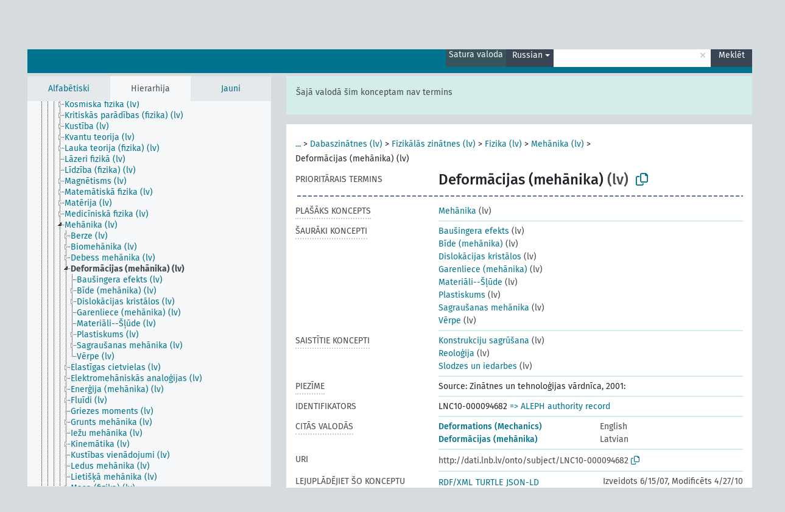

--- FILE ---
content_type: text/html; charset=UTF-8
request_url: https://dati.lnb.lv/onto/nllsh/lv/page/LNC10-000094682?clang=ru
body_size: 5814
content:
<!DOCTYPE html>
<html dir="ltr" lang="lv" prefix="og: https://ogp.me/ns#">
<head>
<base href="https://dati.lnb.lv/onto/">
<link rel="shortcut icon" href="favicon.ico">
<meta http-equiv="X-UA-Compatible" content="IE=Edge">
<meta http-equiv="Content-Type" content="text/html; charset=UTF-8">
<meta name="viewport" content="width=device-width, initial-scale=1.0">
<meta name="format-detection" content="telephone=no">
<meta name="generator" content="Skosmos 2.18">
<meta name="title" content="Deformācijas (mehānika) - NLLSH - Skosmos">
<meta property="og:title" content="Deformācijas (mehānika) - NLLSH - Skosmos">
<meta name="description" content="Concept Deformācijas (mehānika) in vocabulary ">
<meta property="og:description" content="Concept Deformācijas (mehānika) in vocabulary ">
<link rel="canonical" href="https://dati.lnb.lv/onto/nllsh/lv/page/LNC10-000094682?clang=ru">
<meta property="og:url" content="https://dati.lnb.lv/onto/nllsh/lv/page/LNC10-000094682?clang=ru">
<meta property="og:type" content="website">
<meta property="og:site_name" content="Skosmos">
<link href="vendor/twbs/bootstrap/dist/css/bootstrap.min.css" media="screen, print" rel="stylesheet" type="text/css">
<link href="vendor/vakata/jstree/dist/themes/default/style.min.css" media="screen, print" rel="stylesheet" type="text/css">
<link href="vendor/davidstutz/bootstrap-multiselect/dist/css/bootstrap-multiselect.min.css" media="screen, print" rel="stylesheet" type="text/css">
<link href="resource/css/fira.css" media="screen, print" rel="stylesheet" type="text/css">
<link href="resource/fontawesome/css/fontawesome.css" media="screen, print" rel="stylesheet" type="text/css">
<link href="resource/fontawesome/css/regular.css" media="screen, print" rel="stylesheet" type="text/css">
<link href="resource/fontawesome/css/solid.css" media="screen, print" rel="stylesheet" type="text/css">
<link href="resource/css/styles.css" media="screen, print" rel="stylesheet" type="text/css">
<link href="plugins/Skosmos-widget-aleph/stylesheet.css" media="screen, print" rel="stylesheet" type="text/css">
<title>Deformācijas (mehānika) - NLLSH - Skosmos</title>
</head>
<body class="vocab-nllsh">
  <noscript>
    <strong>Diemžēl, Skosmos nevar darboties, ja nav ieslēgts JavaScript. Lūdzu to ieslēgt lai turpinātu darbu.</strong>
  </noscript>
  <a id="skiptocontent" href="nllsh/lv/page/LNC10-000094682?clang=ru#maincontent">Iet uz galveno saturu</a>
  <div class="topbar-container topbar-white">
    <div class="topbar topbar-white">
      <div id="topbar-service-helper">
  <a
              class="service-lv"
        href="lv/?clang=ru"><h1 id="service-name">Skosmos</h1></a>
</div>
<div id="topbar-language-navigation">
<div id="language"><span class="navigation-font">|</span>
      <a id="language-en" class="navigation-font" href="nllsh/en/page/LNC10-000094682?clang=ru"> in English</a>
        </div>
<div id="navigation">
  <a href="lv/?clang=ru" id="navi1" class="navigation-font" >
  Vārdnīcas  </a>
  <a href="lv/about?clang=ru" id="navi2" class="navigation-font">
  Par  </a>
  <a href="nllsh/lv/feedback?clang=ru" id="navi3" class="navigation-font">
  Komentāri  </a>
  <span class="skosmos-tooltip-wrapper skosmos-tooltip t-bottom" id="navi4" tabindex="0" data-title="Novietojiet kursoru uz teksta ar punktotu pasvītrojumu lai redzētu instrukcijas par šo īpašību. &#xa; &#xa; For truncation search, please use the symbol * as in *animal or *patent*. For ends of search words, the search will be truncated automatically, even if the truncation symbol is not entered manually: thus, cat will yield the same results as cat*.">
    <span class="navigation-font">Palīdzība</span>
  </span>
</div>
</div>

<!-- top-bar ENDS HERE -->
    </div>
  </div>
    <div class="headerbar">
    <div class="header-row"><div class="headerbar-coloured"></div><div class="header-left">
  <h1><a href="nllsh/lv/?clang=ru"></a></h1>
</div>
<div class="header-float">
      <h2 class="sr-only">Meklēt vārdnīcā</h2>
    <div class="search-vocab-text"><p>Satura valoda</p></div>
    <form class="navbar-form" role="search" name="text-search" action="nllsh/lv/search">
    <input style="display: none" name="clang" value="ru" id="lang-input">
    <div class="input-group">
      <div class="input-group-btn">
        <label class="sr-only" for="lang-dropdown-toggle">Satura un meklēšanas valoda</label>
        <button type="button" class="btn btn-default dropdown-toggle" data-bs-toggle="dropdown" aria-expanded="false" id="lang-dropdown-toggle">Russian<span class="caret"></span></button>
        <ul class="dropdown-menu" aria-labelledby="lang-dropdown-toggle">
                            <li><a class="dropdown-item" href="nllsh/lv/page/LNC10-000094682?clang=en" class="lang-button" hreflang="en">English</a></li>
                    <li><a class="dropdown-item" href="nllsh/lv/page/LNC10-000094682" class="lang-button" hreflang="lv">Latvian</a></li>
                    <li><a class="dropdown-item" href="nllsh/lv/page/LNC10-000094682?clang=ru" class="lang-button" hreflang="ru">Russian</a></li>
                            <li>
            <a class="dropdown-item" href="nllsh/lv/page/LNC10-000094682?clang=ru&amp;anylang=on"
              class="lang-button" id="lang-button-all">Jebkura valoda</a>
            <input name="anylang" type="checkbox">
          </li>
        </ul>
      </div><!-- /btn-group -->
      <label class="sr-only" for="search-field">Ievadiet meklējamo terminu</label>
      <input id="search-field" type="text" class="form-control" name="q" value="">
      <div class="input-group-btn">
        <label class="sr-only" for="search-all-button">Sākt meklēšanu</label>
        <button id="search-all-button" type="submit" class="btn btn-primary">Meklēt</button>
      </div>
    </div>
      </form>
</div>
</div>  </div>
    <div class="main-container">
        <div id="sidebar">
          <div class="sidebar-buttons">
                <h2 class="sr-only">Sānjoslas saraksts: apskatīt un pārlūkot vārdnīcas saturu pēc izvēlētā kritērija</h2>
        <ul class="nav nav-tabs">
                                      <h3 class="sr-only">Attēlot vārdnīcas konceptus alfabētiski</h3>
                    <li id="alpha" class="nav-item"><a class="nav-link" href="nllsh/lv/index?clang=ru">Alfabētiski</a></li>
                                                  <h3 class="sr-only">Attēlot vārdnīcas konceptus hierarhiski</h3>
                    <li id="hierarchy" class="nav-item">
            <a class="nav-link active" href="#" id="hier-trigger"
                        >Hierarhija            </a>
          </li>
                                                            <h3 class="sr-only">Attēlot vārdnīcas konceptus pēc jaunākajiem ierakstiem</h3>
                              <li id="changes" class="nav-item"><a class="nav-link" href="nllsh/lv/new?clang=ru">Jauni</a></li>
                                      </ul>
      </div>
      
            <h4 class="sr-only">Attēlo vārdnīcas konceptus alfabēta secībā</h4>
            <div class="sidebar-grey  concept-hierarchy">
        <div id="alphabetical-menu">
                  </div>
              </div>
        </div>
    
            <main id="maincontent" tabindex="-1">
            <div class="content">
        <div id="content-top"></div>
                     <h2 class="sr-only">Koncepta informācija</h2>
            <div class="alert alert-lang">
      <p class="language-alert">Šajā valodā šim konceptam nav termins</p>
    </div>
        <div class="concept-info">
      <div class="concept-main">
              <div class="row">
                                      <div class="crumb-path">
                        <a class="propertyvalue bread-crumb expand-crumbs" href="nllsh/lv/page/LNC10-000052291?clang=ru">...</a><span class="bread-crumb"> > </span>
                                                                                          <a class="propertyvalue hidden-breadcrumb" href="nllsh/lv/page/LNC10-000052291?clang=ru">Zinātne (lv)</a><span class="hidden-breadcrumb"> > </span>
                                                                                    <a class="propertyvalue bread-crumb" href="nllsh/lv/page/LNC10-000055791?clang=ru">Dabaszinātnes (lv)</a><span class="bread-crumb"> > </span>
                                                <a class="propertyvalue bread-crumb" href="nllsh/lv/page/LNC10-000081598?clang=ru">Fizikālās zinātnes (lv)</a><span class="bread-crumb"> > </span>
                                                <a class="propertyvalue bread-crumb" href="nllsh/lv/page/LNC10-000051786?clang=ru">Fizika (lv)</a><span class="bread-crumb"> > </span>
                                                <a class="propertyvalue bread-crumb" href="nllsh/lv/page/LNC10-000051830?clang=ru">Mehānika (lv)</a><span class="bread-crumb"> > </span>
                                                <span class="bread-crumb propertylabel-pink">Deformācijas (mehānika) (lv)</span>
                                                </div>
                          </div>
            <div class="row property prop-preflabel"><div class="property-label property-label-pref"><h3 class="versal">
                                      Prioritārais termins
                      </h3></div><div class="property-value-column"><span class="prefLabel conceptlabel" id="pref-label">Deformācijas (mehānika)</span><span class="prefLabelLang"> (lv)</span>
                        &nbsp;
        <button type="button" data-bs-toggle="tooltip" data-bs-placement="button" title="Copy to clipboard" class="btn btn-default btn-xs copy-clipboard" for="#pref-label"><span class="fa-regular fa-copy"></span></button></div><div class="col-md-12"><div class="preflabel-spacer"></div></div></div>
                       <div class="row property prop-skos_broader">
          <div class="property-label">
            <h3 class="versal               property-click skosmos-tooltip-wrapper skosmos-tooltip t-top" data-title="Plašāks koncepts
              ">
                              Plašāks koncepts
                          </h3>
          </div>
          <div class="property-value-column"><div class="property-value-wrapper">
                <ul>
                     <li>
                                                                               <a href="nllsh/lv/page/LNC10-000051830?clang=ru"> Mehānika</a>
                                                <span class="versal"> (lv)</span>                                                      </li>
                </ul>
                </div></div></div>
                               <div class="row property prop-skos_narrower">
          <div class="property-label">
            <h3 class="versal               property-click skosmos-tooltip-wrapper skosmos-tooltip t-top" data-title="Šaurāki koncepti.
              ">
                              Šaurāki koncepti
                          </h3>
          </div>
          <div class="property-value-column"><div class="property-value-wrapper">
                <ul>
                     <li>
                                                                               <a href="nllsh/lv/page/LNC10-000255095?clang=ru"> Baušingera efekts</a>
                                                <span class="versal"> (lv)</span>                                                      </li>
                     <li>
                                                                               <a href="nllsh/lv/page/LNC10-000086879?clang=ru"> Bīde (mehānika)</a>
                                                <span class="versal"> (lv)</span>                                                      </li>
                     <li>
                                                                               <a href="nllsh/lv/page/LNC10-000143914?clang=ru"> Dislokācijas kristālos</a>
                                                <span class="versal"> (lv)</span>                                                      </li>
                     <li>
                                                                               <a href="nllsh/lv/page/LNC10-000142281?clang=ru"> Garenliece (mehānika)</a>
                                                <span class="versal"> (lv)</span>                                                      </li>
                     <li>
                                                                               <a href="nllsh/lv/page/LNC10-000094680?clang=ru"> Materiāli--Šļūde</a>
                                                <span class="versal"> (lv)</span>                                                      </li>
                     <li>
                                                                               <a href="nllsh/lv/page/LNC10-000077337?clang=ru"> Plastiskums</a>
                                                <span class="versal"> (lv)</span>                                                      </li>
                     <li>
                                                                               <a href="nllsh/lv/page/LNC10-000087405?clang=ru"> Sagraušanas mehānika</a>
                                                <span class="versal"> (lv)</span>                                                      </li>
                     <li>
                                                                               <a href="nllsh/lv/page/LNC10-000148434?clang=ru"> Vērpe</a>
                                                <span class="versal"> (lv)</span>                                                      </li>
                </ul>
                </div></div></div>
                               <div class="row property prop-skos_related">
          <div class="property-label">
            <h3 class="versal               property-click skosmos-tooltip-wrapper skosmos-tooltip t-top" data-title="Koncepti, kas ir saistīti ar šo konceptu
              ">
                              Saistītie koncepti
                          </h3>
          </div>
          <div class="property-value-column"><div class="property-value-wrapper">
                <ul>
                     <li>
                                                                               <a href="nllsh/lv/page/LNC10-000145822?clang=ru"> Konstrukciju sagrūšana</a>
                                                <span class="versal"> (lv)</span>                                                      </li>
                     <li>
                                                                               <a href="nllsh/lv/page/LNC10-000077341?clang=ru"> Reoloģija</a>
                                                <span class="versal"> (lv)</span>                                                      </li>
                     <li>
                                                                               <a href="nllsh/lv/page/LNC10-000139022?clang=ru"> Slodzes un iedarbes</a>
                                                <span class="versal"> (lv)</span>                                                      </li>
                </ul>
                </div></div></div>
                               <div class="row property prop-skos_note">
          <div class="property-label">
            <h3 class="versal               property-click skosmos-tooltip-wrapper skosmos-tooltip t-top" data-title="Piezīmes
              ">
                              Piezīme
                          </h3>
          </div>
          <div class="property-value-column"><div class="property-value-wrapper">
                <ul>
                     <li>
                                                                 <span>Source: Zinātnes un tehnoloģijas vārdnīca, 2001:</span>
                                      </li>
                </ul>
                </div></div></div>
                               <div class="row property prop-dc_identifier">
          <div class="property-label">
            <h3 class="versal              ">
                              Identifikators
                          </h3>
          </div>
          <div class="property-value-column"><div class="property-value-wrapper">
                <ul>
                     <li>
                                                                 <span>LNC10-000094682</span>
                                      </li>
                </ul>
                </div></div></div>
                                <div class="row property prop-other-languages">
        <div class="property-label"><h3 class="versal property-click skosmos-tooltip-wrapper skosmos-tooltip t-top" data-title="Termini šim konceptam citās valodās." >Citās valodās</h3></div>
        <div class="property-value-column">
          <div class="property-value-wrapper">
            <ul>
                                          <li class="row other-languages first-of-language">
                <div class="col-6 versal versal-pref">
                                                      <a href='nllsh/lv/page/LNC10-000094682?clang=en' hreflang='en'>Deformations (Mechanics)</a>
                                  </div>
                <div class="col-6 versal"><p>English</p></div>
              </li>
                                                        <li class="row other-languages first-of-language">
                <div class="col-6 versal versal-pref">
                                                      <a href='nllsh/lv/page/LNC10-000094682' hreflang='lv'>Deformācijas (mehānika)</a>
                                  </div>
                <div class="col-6 versal"><p>Latvian</p></div>
              </li>
                                        </ul>
          </div>
        </div>
      </div>
              <div class="row property prop-uri">
            <div class="property-label"><h3 class="versal">URI</h3></div>
            <div class="property-value-column">
                <div class="property-value-wrapper">
                    <span class="versal uri-input-box" id="uri-input-box">http://dati.lnb.lv/onto/subject/LNC10-000094682</span>
                    <button type="button" data-bs-toggle="tooltip" data-bs-placement="button" title="Copy to clipboard" class="btn btn-default btn-xs copy-clipboard" for="#uri-input-box">
                      <span class="fa-regular fa-copy"></span>
                    </button>
                </div>
            </div>
        </div>
        <div class="row">
            <div class="property-label"><h3 class="versal">Lejuplādējiet šo konceptu SKOS formā:</h3></div>
            <div class="property-value-column">
<span class="versal concept-download-links"><a href="rest/v1/nllsh/data?uri=http%3A%2F%2Fdati.lnb.lv%2Fonto%2Fsubject%2FLNC10-000094682&amp;format=application/rdf%2Bxml">RDF/XML</a>
          <a href="rest/v1/nllsh/data?uri=http%3A%2F%2Fdati.lnb.lv%2Fonto%2Fsubject%2FLNC10-000094682&amp;format=text/turtle">
            TURTLE</a>
          <a href="rest/v1/nllsh/data?uri=http%3A%2F%2Fdati.lnb.lv%2Fonto%2Fsubject%2FLNC10-000094682&amp;format=application/ld%2Bjson">JSON-LD</a>
        </span><span class="versal date-info">Izveidots 6/15/07, Modificēts 4/27/10</span>            </div>
        </div>
      </div>
      <!-- appendix / concept mapping properties -->
      <div
          class="concept-appendix hidden"
          data-concept-uri="http://dati.lnb.lv/onto/subject/LNC10-000094682"
          data-concept-type="skos:Concept"
          >
      </div>
    </div>
    
  

<template id="property-mappings-template">
    {{#each properties}}
    <div class="row{{#ifDeprecated concept.type 'skosext:DeprecatedConcept'}} deprecated{{/ifDeprecated}} property prop-{{ id }}">
        <div class="property-label"><h3 class="versal{{#ifNotInDescription type description}} property-click skosmos-tooltip-wrapper skosmos-tooltip t-top" data-title="{{ description }}{{/ifNotInDescription}}">{{label}}</h3></div>
        <div class="property-value-column">
            {{#each values }} {{! loop through ConceptPropertyValue objects }}
            {{#if prefLabel }}
            <div class="row">
                <div class="col-5">
                    <a class="versal" href="{{hrefLink}}">{{#if notation }}<span class="versal">{{ notation }} </span>{{/if}}{{ prefLabel }}</a>
                    {{#ifDifferentLabelLang lang }}<span class="propertyvalue"> ({{ lang }})</span>{{/ifDifferentLabelLang}}
                </div>
                {{#if vocabName }}
                    <span class="appendix-vocab-label col-7">{{ vocabName }}</span>
                {{/if}}
            </div>
            {{/if}}
            {{/each}}
        </div>
    </div>
    {{/each}}
</template>

        <div id="content-bottom"></div>
      </div>
    </main>
            <footer id="footer"></footer>
  </div>
  <script>
<!-- translations needed in javascript -->
var noResultsTranslation = "Nav rezultātu";
var loading_text = "Ielādē vairāk objektu";
var loading_failed_text = "Kļūda: neizdevās ielasīt vairāk ierakstu!";
var loading_retry_text = "Atkārtot";
var jstree_loading = "Lādējas ...";
var results_disp = "Attēloti visi %d rezultāti";
var all_vocabs  = "no visiem";
var n_selected = "selected";
var missing_value = "Šī vērtība ir obligāta un nevar būt tukša";
var expand_paths = "parādīt visus # ceļus";
var expand_propvals = "parādīt visas # vērtības";
var hiertrans = "Hierarhija";
var depr_trans = "Novecojis koncepts";
var sr_only_translations = {
  hierarchy_listing: "Vārdnīcas konceptu hierarhisks saraksts",
  groups_listing: "Vārdnīcas konceptu un grupu hierarhisks saraksts",
};

<!-- variables passed through to javascript -->
var lang = "lv";
var content_lang = "ru";
var vocab = "nllsh";
var uri = "http://dati.lnb.lv/onto/subject/LNC10-000094682";
var prefLabels = [{"lang": "lv","label": "Deformācijas (mehānika)"}];
var uriSpace = "http://dati.lnb.lv/onto/subject/";
var showNotation = true;
var sortByNotation = null;
var languageOrder = ["ru","lv","en"];
var vocShortName = "NLLSH";
var explicitLangCodes = false;
var pluginParameters = [];
</script>

<script type="application/ld+json">
{"@context":{"skos":"http://www.w3.org/2004/02/skos/core#","isothes":"http://purl.org/iso25964/skos-thes#","rdfs":"http://www.w3.org/2000/01/rdf-schema#","owl":"http://www.w3.org/2002/07/owl#","dct":"http://purl.org/dc/terms/","dc11":"http://purl.org/dc/elements/1.1/","uri":"@id","type":"@type","lang":"@language","value":"@value","graph":"@graph","label":"rdfs:label","prefLabel":"skos:prefLabel","altLabel":"skos:altLabel","hiddenLabel":"skos:hiddenLabel","broader":"skos:broader","narrower":"skos:narrower","related":"skos:related","inScheme":"skos:inScheme","schema":"http://schema.org/","wd":"http://www.wikidata.org/entity/","wdt":"http://www.wikidata.org/prop/direct/","nllsh":"http://dati.lnb.lv/onto/subject/"},"graph":[{"uri":"nllsh:LNC10-000051830","type":"skos:Concept","narrower":{"uri":"nllsh:LNC10-000094682"},"prefLabel":[{"lang":"lv","value":"Mehānika"},{"lang":"en","value":"Mechanics"}]},{"uri":"nllsh:LNC10-000077337","type":"skos:Concept","broader":{"uri":"nllsh:LNC10-000094682"},"prefLabel":[{"lang":"lv","value":"Plastiskums"},{"lang":"en","value":"Plasticity"}]},{"uri":"nllsh:LNC10-000077341","type":"skos:Concept","prefLabel":[{"lang":"lv","value":"Reoloģija"},{"lang":"en","value":"Rheology"}],"related":{"uri":"nllsh:LNC10-000094682"}},{"uri":"nllsh:LNC10-000086879","type":"skos:Concept","broader":{"uri":"nllsh:LNC10-000094682"},"prefLabel":[{"lang":"lv","value":"Bīde (mehānika)"},{"lang":"en","value":"Shear (Mechanics)"}]},{"uri":"nllsh:LNC10-000087405","type":"skos:Concept","broader":{"uri":"nllsh:LNC10-000094682"},"prefLabel":[{"lang":"lv","value":"Sagraušanas mehānika"},{"lang":"en","value":"Fracture mechanics"}]},{"uri":"nllsh:LNC10-000094680","type":"skos:Concept","broader":{"uri":"nllsh:LNC10-000094682"},"prefLabel":[{"lang":"lv","value":"Materiāli--Šļūde"},{"lang":"en","value":"Materials--Creep"}]},{"uri":"nllsh:LNC10-000094682","type":"skos:Concept","dct:created":{"type":"http://www.w3.org/2001/XMLSchema#date","value":"2007-06-15"},"dct:identifier":"LNC10-000094682","dct:modified":{"type":"http://www.w3.org/2001/XMLSchema#date","value":"2010-04-27"},"broader":{"uri":"nllsh:LNC10-000051830"},"skos:closeMatch":[{"uri":"http://id.loc.gov/authorities/subjects/sh85036465"},{"uri":"http://id.worldcat.org/fast/889780"}],"inScheme":{"uri":"http://dati.lnb.lv/onto/subject/"},"narrower":[{"uri":"nllsh:LNC10-000148434"},{"uri":"nllsh:LNC10-000255095"},{"uri":"nllsh:LNC10-000077337"},{"uri":"nllsh:LNC10-000086879"},{"uri":"nllsh:LNC10-000143914"},{"uri":"nllsh:LNC10-000087405"},{"uri":"nllsh:LNC10-000142281"},{"uri":"nllsh:LNC10-000094680"}],"skos:note":"Source: Zinātnes un tehnoloģijas vārdnīca, 2001:","prefLabel":[{"lang":"lv","value":"Deformācijas (mehānika)"},{"lang":"en","value":"Deformations (Mechanics)"}],"related":[{"uri":"nllsh:LNC10-000139022"},{"uri":"nllsh:LNC10-000145822"},{"uri":"nllsh:LNC10-000077341"}]},{"uri":"nllsh:LNC10-000139022","type":"skos:Concept","prefLabel":[{"lang":"lv","value":"Slodzes un iedarbes"},{"lang":"en","value":"Strains and stresses"}],"related":{"uri":"nllsh:LNC10-000094682"}},{"uri":"nllsh:LNC10-000142281","type":"skos:Concept","broader":{"uri":"nllsh:LNC10-000094682"},"prefLabel":[{"lang":"lv","value":"Garenliece (mehānika)"},{"lang":"en","value":"Buckling (Mechanics)"}]},{"uri":"nllsh:LNC10-000143914","type":"skos:Concept","broader":{"uri":"nllsh:LNC10-000094682"},"prefLabel":[{"lang":"lv","value":"Dislokācijas kristālos"},{"lang":"en","value":"Dislocations in crystals"}]},{"uri":"nllsh:LNC10-000145822","type":"skos:Concept","prefLabel":[{"lang":"lv","value":"Konstrukciju sagrūšana"},{"lang":"en","value":"Structural failures"}],"related":{"uri":"nllsh:LNC10-000094682"}},{"uri":"nllsh:LNC10-000148434","type":"skos:Concept","broader":{"uri":"nllsh:LNC10-000094682"},"prefLabel":[{"lang":"lv","value":"Vērpe"},{"lang":"en","value":"Torsion"}]},{"uri":"nllsh:LNC10-000255095","type":"skos:Concept","broader":{"uri":"nllsh:LNC10-000094682"},"prefLabel":[{"lang":"lv","value":"Baušingera efekts"},{"lang":"en","value":"Bauschinger effect"}]}]}
</script>
<script src="vendor/components/jquery/jquery.min.js"></script>
<script src="vendor/components/handlebars.js/handlebars.min.js"></script>
<script src="vendor/vakata/jstree/dist/jstree.min.js"></script>
<script src="vendor/twitter/typeahead.js/dist/typeahead.bundle.min.js"></script>
<script src="vendor/davidstutz/bootstrap-multiselect/dist/js/bootstrap-multiselect.min.js"></script>
<script src="vendor/twbs/bootstrap/dist/js/bootstrap.bundle.js"></script>
<script src="vendor/etdsolutions/waypoints/jquery.waypoints.min.js"></script>
<script src="vendor/newerton/jquery-mousewheel/jquery.mousewheel.min.js"></script>
<script src="vendor/pamelafox/lscache/lscache.min.js"></script>
<script src="resource/js/config.js"></script>
<script src="resource/js/hierarchy.js"></script>
<script src="resource/js/groups.js"></script>
<script src="resource/js/scripts.js"></script>
<script src="plugins/Skosmos-widget-aleph/widget.js"></script><script>var pluginCallbacks = ["aleph_message"];</script><script src="resource/js/docready.js"></script>

    <script id="Skosmos-widget-aleph-template" type="text/x-handlebars-template"><h1 class='acrobata_message'>{{ message }}</h1>
</script></body>
</html>
